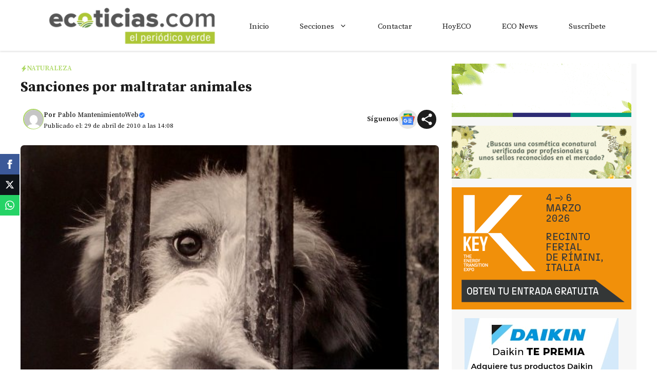

--- FILE ---
content_type: text/html; charset=utf-8
request_url: https://www.google.com/recaptcha/api2/aframe
body_size: 267
content:
<!DOCTYPE HTML><html><head><meta http-equiv="content-type" content="text/html; charset=UTF-8"></head><body><script nonce="vsXAZlqWRRVAiec2nfmU5Q">/** Anti-fraud and anti-abuse applications only. See google.com/recaptcha */ try{var clients={'sodar':'https://pagead2.googlesyndication.com/pagead/sodar?'};window.addEventListener("message",function(a){try{if(a.source===window.parent){var b=JSON.parse(a.data);var c=clients[b['id']];if(c){var d=document.createElement('img');d.src=c+b['params']+'&rc='+(localStorage.getItem("rc::a")?sessionStorage.getItem("rc::b"):"");window.document.body.appendChild(d);sessionStorage.setItem("rc::e",parseInt(sessionStorage.getItem("rc::e")||0)+1);localStorage.setItem("rc::h",'1768969313381');}}}catch(b){}});window.parent.postMessage("_grecaptcha_ready", "*");}catch(b){}</script></body></html>